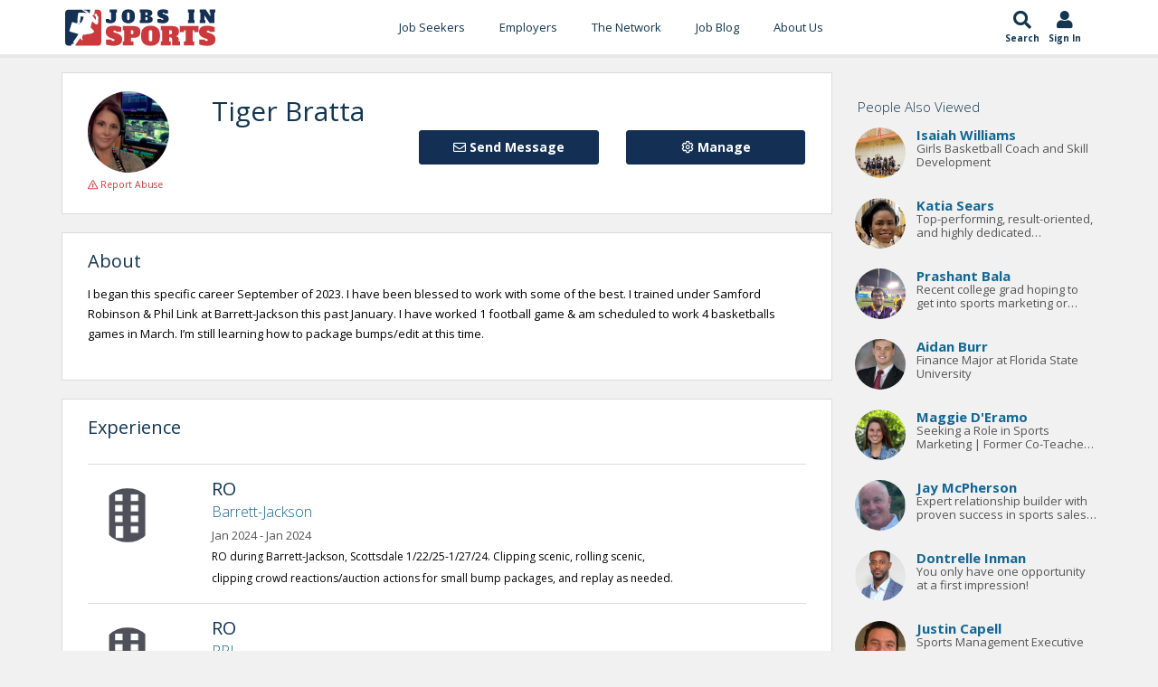

--- FILE ---
content_type: text/html;charset=UTF-8
request_url: https://www.jobsinsports.com/content/members/profile/view.cfm?ID=807081
body_size: 9062
content:
<!DOCTYPE html>
<html lang="en">
<head>
<meta charset="utf-8" />
<title>Tiger Bratta - RO</title>
<meta name="description" content="I began this specific career September of 2023. I have been blessed to work with some of the best. I trained under Samford Robinson & Phil Link at Barrett-"/>
<link rel="canonical" href="https://www.jobsinsports.com/content/members/profile/view.cfm?ID=807081" />
<meta name="keywords" content="">
<link href="//plus.google.com/116170621369082720700" rel="dns-prefetch" rel="publisher"/>
<meta name="twitter:card" content="summary" />
<meta name="twitter:site" content="@JobsInSports" />
<meta name="twitter:title" content="Tiger Bratta - RO" />
<meta name="twitter:description" content="I began this specific career September of 2023. I have been blessed to work with some of the best. I trained under Samford Robinson & Phil Link at Barrett-" />
<meta name="twitter:image" content="https://www.jobsinsports.com/Content/u/807081/profile/p.png" />
<meta property="og:title" content="Tiger Bratta - RO">
<meta property="og:site_name" content="JobsInSports.com">
<meta property="og:url" content="https://www.jobsinsports.com/content/members/profile/view.cfm?ID=807081">
<meta property="og:description" content="I began this specific career September of 2023. I have been blessed to work with some of the best. I trained under Samford Robinson & Phil Link at Barrett-">
<meta property="og:type" content="website">
<meta property="og:image" content="https://www.jobsinsports.com/Content/u/807081/profile/p.png" />
<!-- Google Tag Manager -->
<script defer>(function(w,d,s,l,i){w[l]=w[l]||[];w[l].push({'gtm.start':
new Date().getTime(),event:'gtm.js'});var f=d.getElementsByTagName(s)[0],
j=d.createElement(s),dl=l!='dataLayer'?'&l='+l:'';j.async=true;j.src=
'https://www.googletagmanager.com/gtm.js?id='+i+dl;f.parentNode.insertBefore(j,f);
})(window,document,'script','dataLayer','GTM-TC6DHR9');</script>
<!-- End Google Tag Manager -->
<!-- Google Ads -->
<script async src="https://pagead2.googlesyndication.com/pagead/js/adsbygoogle.js?client=ca-pub-5695899484398013" crossorigin="anonymous"></script>
<!-- mobile settings -->
<meta name="viewport" content="width=device-width, maximum-scale=1, initial-scale=1, user-scalable=0" />
<!-- Favicon -->
<link rel="apple-touch-icon" sizes="180x180" href="/common/redesign_includes/img/apple-touch-icon.png">
<link rel="icon" type="image/png" href="/common/redesign_includes/img/favicon-32x32.png" sizes="32x32">
<link rel="icon" type="image/png" href="/common/redesign_includes/img/favicon-16x16.png" sizes="16x16">
<link rel="manifest" href="/common/redesign_includes/img/manifest.json">
<link rel="mask-icon" href="/common/redesign_includes/img/safari-pinned-tab.svg" color="#5bbad5">
<meta name="theme-color" content="#ffffff">
<!-- CORE CSS -->
<link href="/common/redesign_includes/plugins/bootstrap/css/bootstrap.min.css" rel="stylesheet" type="text/css" />
<link href="/common/redesign_includes/css/bootstrap-dialog.min.css" rel="stylesheet" type="text/css" />
<link href="/common/redesign_includes/css/animate.css" rel="stylesheet" type="text/css" />
<!-- layout variants -->
<link href="/common/redesign_includes/css/layout-blog.css" rel="stylesheet" type="text/css" />
<!-- Theme CSS -->
<link href="/common/redesign_includes/css/essentials.css" rel="stylesheet" type="text/css" />
<link href="/common/redesign_includes/css/layout.css" rel="stylesheet" type="text/css" />
<link href="/common/redesign_includes/css/header-3.css" rel="stylesheet" type="text/css" />
<link href="/common/redesign_includes/css/footer-default.css" rel="stylesheet" type="text/css" />
<!-- THEME CSS -->
<link href="/common/redesign_includes/css/darkblue.css" rel="stylesheet" type="text/css" id="color_scheme" />
<link href="/common/redesign_includes/css/custom.css" rel="stylesheet" type="text/css" />
<link href="/common/redesign_includes/css/utilities.css" rel="stylesheet" type="text/css" />
<link href="https://fonts.googleapis.com/css?family=Open+Sans:300,400,400i,700" async rel="stylesheet">
<link href="https://fonts.googleapis.com/css?family=Alfa+Slab+One&display=swap" rel="stylesheet">
<link href="/Content/Members/profile/css/profile.css" rel="stylesheet" type="text/css" />
<!-- some components load javascript that uses jQuery. We need this prior to content -->
<script type="text/javascript" src="/common/redesign_includes/plugins/jquery-2.1.3.min.js"></script>
<link href="/pigeonpost/assets/pigeonpost.css" rel="stylesheet" type="text/css" />
<script type="application/ld+json">
{
"@context": "https://schema.org",
"@type": "Person",
"url": "https://www.jobsinsports.com/content/members/profile/view.cfm?id=807081",
"@id" : "https://www.jobsinsports.com/content/members/profile/view.cfm?id=807081",
"name": "Tiger Bratta",
"email": "tigerbratta@outlook.com"
,"description" : "I began this specific career September of 2023. I have been blessed to work with some of the best. I trained under Samford Robinson & Phil Link at Barrett-Jackson this past January. I have worked 1 football game & am scheduled to work 4 basketballs games in March. I’m still learning how to package bumps/edit at this time."
,"jobTitle": "RO"
,"image": {
"@type": "ImageObject",
"@id": "https://www.jobsinsports.com/Content/u/807081/profile/p.png",
"url": "https://www.jobsinsports.com/Content/u/807081/profile/p.png"
}
,"hasOccupation": [
{
"@type": "Role",
"hasOccupation": {
"@type": "Occupation",
"name": "RO",
"estimatedSalary": {
"@type": "MonetaryAmountDistribution",
"name": "base",
"currency": "USD"
},
"occupationLocation": {
"@type": "Country",
"name": "USA"
}
, "description": "RO during Barrett-Jackson, Scottsdale 1/22/25-1/27/24. Clipping scenic, rolling scenic, clipping crowd reactions/auction actions for small bump packages, and replay as needed."
},
"startDate": "2024-01-01",
"endDate": "2024-01-01"
}
,
{
"@type": "Role",
"hasOccupation": {
"@type": "Occupation",
"name": "RO",
"estimatedSalary": {
"@type": "MonetaryAmountDistribution",
"name": "base",
"currency": "USD"
},
"occupationLocation": {
"@type": "Country",
"name": "USA"
}
, "description": "UT football game 11/11/23, ro clipping plays, calling up replays."
},
"startDate": "2023-11-01",
"endDate": "2023-11-01"
}
,
{
"@type": "Role",
"hasOccupation": {
"@type": "Occupation",
"name": "RO",
"estimatedSalary": {
"@type": "MonetaryAmountDistribution",
"name": "base",
"currency": "USD"
},
"occupationLocation": {
"@type": "Country",
"name": "USA"
}
, "description": "RO, clipping scenic, rolling scenic, clipping cars across the block."
},
"startDate": "2023-09-01",
"endDate": "2023-09-01"
}
]
,"alumniOf": [
{
"@type": "OrganizationRole",
"alumniOf": {
"@type": "CollegeOrUniversity",
"name": "EVS",
"@id": "EVS"
},
"startDate": "2023"
}
,
{
"@type": "OrganizationRole",
"alumniOf": {
"@type": "CollegeOrUniversity",
"name": "Middle Tennessee State University (Murfreesboro, TN)",
"@id": "Middle Tennessee State University (Murfreesboro, TN)"
},
"startDate": "1997"
}
]
}
</script>
<!-- /page schema -->
<!-- cookie acceptance -->
<script type="text/javascript">
var _iub = _iub || [];
_iub.csConfiguration = {"enableCcpa":true,"countryDetection":true,"consentOnContinuedBrowsing":false,"ccpaAcknowledgeOnDisplay":true,"whitelabel":false,"lang":"en","siteId":2229635,"cookiePolicyId":70023011, "banner":{ "acceptButtonDisplay":true,"customizeButtonDisplay":true,"acceptButtonColor":"#0073CE","acceptButtonCaptionColor":"white","customizeButtonColor":"#DADADA","customizeButtonCaptionColor":"#4D4D4D","rejectButtonDisplay":false,"rejectButtonColor":"#0073CE","rejectButtonCaptionColor":"white","position":"float-top-center","textColor":"black","backgroundColor":"white" }};
</script>
<script defer type="text/javascript" src="//cdn.iubenda.com/cs/ccpa/stub.js"></script>
<script defer type="text/javascript" src="//cdn.iubenda.com/cs/iubenda_cs.js" charset="UTF-8" async></script>
</head>
<body class="smoothscroll page_content_members_profile_view">
<!-- Google Tag Manager (noscript) -->
<noscript><iframe src="https://www.googletagmanager.com/ns.html?id=GTM-TC6DHR9"
height="0" width="0" style="display:none;visibility:hidden"></iframe></noscript>
<!-- End Google Tag Manager (noscript) -->
<div id="wrapper">
<!-- Top Bar -->
<!-- /Top Bar -->
<header id="topNav">
<div class="container">
<div class="jis-header--top">
<div class="jis-header--logo">
<a href="/">
<img src="/common/redesign_includes/img/jobs-in-sports-logo-no-outline.svg" width="170" height="43" alt="Jobs In Sports Logo">
</a>
</div>
<nav class="jis-header--mainnav nav-main">
<div class="offcanvas-header clearfix">
<button class="btn btn-mobile menu-trigger menu-close"><i class="fa fa-times"></i></button>
<a class="offcanvas-logo" href="/">
<img src="/common/redesign_includes/img/jobs-in-sports-logo-no-outline.svg" width="120" height="43" alt="Jobs In Sports Main Logo">
</a>
</div>
<ul id="topMain" class="nav nav-pills colored"><!-- "colored" class = colored active menu -->
<li class="dropdown ">
<a class="hidden-md hidden-lg hidden-xl dropdown-toggle" href="#">Job Seekers</a>
<a class="hidden-sm hidden-xs" href="/content/members/index_public.cfm">Job Seekers</a>
<ul class="dropdown-menu">
<li class=""><a href="/content/members/index_public.cfm">Search Jobs</a></li>
<li class=""><a href="/content/members/subscribe-options.cfm">Subscribe Options</a></li>
<li class=""><a href="/content/members/faqs.cfm">FAQ's</a></li>
<li class=""><a href="/content/members/testimonials.cfm">Testimonials</a></li>
<li class=""><a href="/content/members/terms-of-agreement.cfm">Terms and Conditions</a></li>
</ul>
</li>
<li class="dropdown hidden-sm hidden-md hidden-lg hidden-xl">
<a class="hidden-md hidden-lg hidden-xl dropdown-toggle" href="#">Jobs by Category</a>
<a class="hidden-sm hidden-xs" href="/content/members/index_public.cfm">Jobs by Category</a>
<ul class="dropdown-menu">
<li class=""><a href="/s-sports-marketing-events-promotions-jobs.html">Sports Marketing/Events/Promotions</a></li>
<li class=""><a href="/s-sports-management-administration-jobs.html">Sports Management Administration</a></li>
<li class=""><a href="/s-sports-media-jobs.html">Sports Media</a></li>
<li class=""><a href="/s-sports-sales-jobs.html">Sports Sales</a></li>
<li class=""><a href="/s-professional-coaching-scouting-jobs.html">Professional Coaching/Scouting</a></li>
<li class=""><a href="/s-health-fitness-rec-jobs.html">Health/Fitness/Rec.</a></li>
<li class=""><a href="/s-sports-internship-jobs.html">Sports Internship</a></li>
<li class=""><a href="/s-sports-technology-jobs.html">Sports Technology</a></li>
<li class=""><a href="/s-sports-services-jobs.html">Sports Services</a></li>
<li class=""><a href="/s-collegiate-sports-administration-jobs.html">Collegiate Sports Administration</a></li>
<li class=""><a href="/s-collegiate-sports-health-and-wellness-jobs.html">Collegiate Sports Health and Wellness</a></li>
<li class=""><a href="/s-college-coaching-jobs.html">College Coaching</a></li>
<li class=""><a href="/s-high-school-sports-administration-jobs.html">High School Sports Administration</a></li>
<li class=""><a href="/s-high-school-sports-health-and-wellness-jobs.html">High School Sports Health and Wellness</a></li>
<li class=""><a href="/s-high-school-coaching-jobs.html">High School Coaching</a></li>
</ul>
</li>
<li class="dropdown ">
<a class="hidden-md hidden-lg hidden-xl dropdown-toggle" href="#">Employers </a>
<a class="hidden-sm hidden-xs" href="/content/employers/subscribe.cfm">Employers </a>
<ul class="dropdown-menu">
<li class="">
<a class="" href="/content/employers/subscribe.cfm">Employer Signup</a>
</li>
<li class=""><a href="/content/employers/employers-faqs.cfm">FAQ's</a></li>
<li class=""><a href="/content/employers/terms-of-agreement.cfm">Terms and Conditions</a></li>
</ul>
</li>
<li class="">
<a href="/content/network/index.cfm?n=1">The Network</a>
<ul class="dropdown-menu">
<li class=""><a href="/content/network/index.cfm?n=1">Search Professionals</a></li>
<li class=""><a href="/content/company/search.cfm?n=1">Search Companies</a></li>
<li class=""><a href="/content/school/search.cfm?n=1">Search Schools</a></li>
</ul>
</li>
<li>
<a href="https://blog.jobsinsports.com/">Job Blog</a>
</li>
<li class="">
<a href="/content/about-us.cfm">About Us</a>
</li>
<li class="hidden-sm hidden-md hidden-lg hidden-xl ">
<a href="/login.cfm">Log In</a>
</li>
</ul>
</nav>
<div class="jis-header--extras nav">
<ul class="list-inline list-unstyled">
<li class="jis-header--extras-icon">
<a href="/content/members/index_public.cfm">
<i class="fa fa-search" aria-hidden="true"></i>
<div class="icon-description">
Search
</div>
</a>
</li>
<li class="jis-header--extras-icon dropdown">
<a href="/login.cfm">
<i class="fa fa-user" aria-hidden="true"></i>
<div class="icon-description" id="navAccount" data-user_id="0" data-user_type="anonymous">
Sign In
</div>
</a>
</li>
<li class="jis-header--extras-icon">
<button class="btn-mobile menu-trigger menu-open" data-toggle="collapse" data-target=".nav-main-collapse">
<i class="fa fa-bars" aria-hidden="true"></i>
<div class="d-block icon-description">
Menu
</div>
</button>
</li>
</ul>
</div>
</div>
</div>
</header>
<div id="mainBodyContainer"><!-- Main Body -->
<div id="form-content-title" style="display: none;">
Join for <strong style="font-weight:600;">FREE</strong>!
</div>
<div id="form-content" class="modal fade in vertical-center" style="display: none;">
<div class="row">
<div class="col-xs-12">
<form action="" method="POST" enctype="multipart/form-data" class="contact text-success" name="contact">
<div class="row item-box-desc">
<div class="col-xs-12">
<!-- REQUEST.isEmployersJob(getJobs.Id) -->
<strong>No Commitment</strong>, add your resume and profile to the JobsInSports.com candidate database and be found by employers who are looking for you!
</div>
</div>
<div class="row item-box-desc">
<div class="form-wrapper">
<div class="col-xs-12 col-sm-6">
<div class="title-form">Email</div>
<input type="email" name="email" class="form-control" placeholder="" required />
</div>
<div class="col-xs-12 col-sm-6">
<div class="title-form">Password</div>
<input type="password" name="password" class="form-control" placeholder="" required />
</div>
<div class="col-xs-12 col-sm-6">
<div class="title-form">First Name</div>
<input type="text" name="firstname" class="form-control" placeholder="" required />
</div>
<div class="col-xs-12 col-sm-6">
<div class="title-form">Last Name</div>
<input type="text" name="lastname" class="form-control padding" placeholder="" required />
</div>
</div>
<div class="divider slim-margins top"></div>
<div class="col-xs-12 col-sm-12" style="margin: 20px 0px 20px 0px;">
How did you hear of JobsInSports.com?
<select class="form-control font-min" id="hearOf" name="hearOf" required>
<option value=""></option>
<option value="search engine">Search Engine</option>
<option value="Magazine">Magazine</option>
<option value="Friend">Friend</option>
<option value="School">School</option>
<option value="Podcast">Podcast</option>
<option value="none">None of the Above</option>
</select>
</div>
<div class="divider slim-margins top"></div>
<div class="col-xs-12 item-box-desc">
<div class="colmarg">
<input type="checkbox" name="emailSignUp" checked="checked" value="1">
<small>Free job listings from your chosen criteria and sports employment advice sent directly to your inbox every week!</small>
</div>
</div>
<div class="divider slim-margins"></div>
<div class="col-xs-12 item-box-desc">
<div class="colmarg text-center">
<small>Already a member? <a href="javascript:void(0)" onclick="promptMemberLogin(false, false)">Click Here to login</a></small>
</div>
</div>
<div class="divider slim-margins"></div>
</div>
</form>
</div>
</div>
</div>




				
		
		
		
		
		
		
		
		
		
				
		
		
		
		
		
		
		
		
		



		
	<script>
		var curFolder = 'Members';
		var curPath = '/content/members/profile/view.cfm?ID=807081';
	</script>

	

	
	<section>
		<div class="container">
			<div class="row">
				
				<div class="col-xs-12 col-sm-9 col-section-clear">	
					
					
					
					<div class="row">
						<div class="col-sm-12">	
							




	


	



		


	<div class="profile-header">
		<div class="row">
			
			<div class="col-xs-12 col-sm-2 profile-picture">	
				<center>
					<div class="img-cont">
						
						
							
								
								
								
                                    
                                    <img src="/Content/u/807081/profile/p.png?t=250417110345" alt="Tiger Bratta's Jobs In Sports Profile Picture" title="Tiger Bratta's Jobs In Sports Profile Picture" />
                                
							
						
								
					</div>
				</center>
			</div>					
			<div class="col-xs-12 col-sm-10">

				<div class="row">
					<div class="col-xs-12">

						<h1 class="topHead slim-margins">
							
							
								Tiger Bratta
							
							
							
						</h1> 

						
						
						<span class="location">
							
						</span>
							
					</div>
				</div>
				
				

				 
				<div class="row">
					
						
						
						
						 
    



    
    




        
        

        
        

        
        

        



        

         
        

        

            

            
            
        
            

            
                 
                


    <div class="col-xs-12 col-md-4 pull-right btn-wrap">
        
        
                <button class="requesting connected btn-primary btn pull-right"
                        data-user_id="0"
                        data-user_type="anonymous"
                        data-target_user="807081"
                        data-target_user_type="member"
                        class="btn btn-primary pull-right">
                    <i class="far fa-cog"></i> Manage 
                </button>
                <ul class="action-dropdown" style="display: none">
                    <li>
                        <a href="javascript:void(0)"
                           class="requesting connected disconnect"
                           data-user_id="0"
                           data-user_type="anonymous"
                           data-target_user="807081"
                           data-target_user_type="member">
                           <i class="far fa-user-minus"></i>
                           Disconnect
                        </a>
                    </li>
                </ul>
            
    </div>

    
        <div class="col-xs-12 col-md-4 pull-right btn-wrap">
            <button class="send-message btn btn-primary"
                    data-from_user="0"
                    data-from_user_type="anonymous"
                    data-to_user="807081"
                    data-to_user_type="member">
                    <i class="far fa-envelope" aria-hidden="true"></i>
                    Send Message
            </button>
        </div>
    

    

					
				</div>
			</div>			
		</div>
		
			<div class="row">
				<div class="col-xs-12">
					

        
        
            
                <a class="report-abuse" 
                    href="javascript:void(0)" 
                    data-reported_user="807081" 
                    data-reported_type="member" 
                    data-offending_material_type="profile"
                    data-has_session="false">
                    <i class="far fa-exclamation-triangle"></i> Report Abuse
                </a>
            
        
				</div>
			</div>	
			
	</div>


						</div>
					</div>
					
					
						<div class="row">
							<div class="col-sm-12">
								




	<div class="profile-header-about">
		<div class="row">

			

				<div class="col-xs-12">
					<h3>About</h3>
					<p>
						I began this specific career September of 2023. I have been blessed to work with some of the best. I trained under Samford Robinson & Phil Link at Barrett-Jackson this past January. I have worked 1 football game & am scheduled to work 4 basketballs games in March. 
I’m still learning how to package bumps/edit at this time. 
					</p>
				</div>

			
			
			

		</div>
	</div>

							</div>
						</div>
					
					
					
						<div class="row">
							<div class="col-sm-12">
								




	<div class="profile-header-experiences">
		<div class="row">

			<div class="col-xs-12">
				<h3 style="float: left;">Experience</h3>

				

			</div>

		</div>

		

			

				<hr />

				<div class="row">
					<div class="col-xs-12 experienceItem">

						

						<div class="row exp-desc">
							<div class="col-sm-2 hidden-xs" style="text-align: center;">
								<div class="companyIcon">
									<a href="/Content/Company/index.cfm?company=16375"
									   title="Barrett-Jackson ">
										
											<img src="/common/images/company-icon.png" alt="Barrett-Jackson " />
										
									</a>
								</div>
							</div>

							<div class="col-sm-8">

								<div class="companyDetails">
									<div class="company-title">
										<h4>RO</h4>
									</div>

									<div class="company-name">
										<a href="/Content/Company/index.cfm?company=16375"
									   	   title="Barrett-Jackson ">
											Barrett-Jackson 
										</a>
									</div>

									<div class="company-dates">
										
											Jan 2024 - Jan 2024
										
									</div>

									<div class="company-desc">
										RO during Barrett-Jackson, Scottsdale 1/22/25-1/27/24. Clipping scenic, rolling scenic, clipping crowd reactions/auction actions for small bump packages, and replay as needed. 
									</div>
								</div>

							</div>

						</div>

					</div>
				</div>

			

				<hr />

				<div class="row">
					<div class="col-xs-12 experienceItem">

						

						<div class="row exp-desc">
							<div class="col-sm-2 hidden-xs" style="text-align: center;">
								<div class="companyIcon">
									<a href="/Content/Company/index.cfm?company=16376"
									   title="PPI">
										
											<img src="/common/images/company-icon.png" alt="PPI" />
										
									</a>
								</div>
							</div>

							<div class="col-sm-8">

								<div class="companyDetails">
									<div class="company-title">
										<h4>RO</h4>
									</div>

									<div class="company-name">
										<a href="/Content/Company/index.cfm?company=16376"
									   	   title="PPI">
											PPI
										</a>
									</div>

									<div class="company-dates">
										
											Nov 2023 - Nov 2023
										
									</div>

									<div class="company-desc">
										UT football game 11/11/23, ro clipping plays, calling up replays.
									</div>
								</div>

							</div>

						</div>

					</div>
				</div>

			

				<hr />

				<div class="row">
					<div class="col-xs-12 experienceItem">

						

						<div class="row exp-desc">
							<div class="col-sm-2 hidden-xs" style="text-align: center;">
								<div class="companyIcon">
									<a href="/Content/Company/index.cfm?company=16375"
									   title="Barrett-Jackson ">
										
											<img src="/common/images/company-icon.png" alt="Barrett-Jackson " />
										
									</a>
								</div>
							</div>

							<div class="col-sm-8">

								<div class="companyDetails">
									<div class="company-title">
										<h4>RO</h4>
									</div>

									<div class="company-name">
										<a href="/Content/Company/index.cfm?company=16375"
									   	   title="Barrett-Jackson ">
											Barrett-Jackson 
										</a>
									</div>

									<div class="company-dates">
										
											Sep 2023 - Sep 2023
										
									</div>

									<div class="company-desc">
										RO, clipping scenic, rolling scenic, clipping cars across the block.
									</div>
								</div>

							</div>

						</div>

					</div>
				</div>

			

		
	</div>

							</div>
						</div>
					
						
					
						<div class="row">
							<div class="col-sm-12">
								




	<div class="profile-header-education">
		<div class="row">

			<div class="col-xs-12">
				<h3 style="float: left;">Education</h3>

				

			</div>

		</div>

		

			

				<hr />

				<div class="row">
					<div class="col-xs-12 educationItem">

						

						<div class="row">
							<div class="col-sm-2 hidden-xs" style="text-align: center;">
								<div class="companyIcon">
									<a href="/Content/School/index.cfm?school=3550"
									   title="EVS">
										
											<img src="/common/images/company-icon.png" alt="EVS" />
										
									</a>
								</div>
							</div>

							<div class="col-sm-8">

								<div class="companyDetails">
									<div class="company-title">
										<h4>
											<a href="/Content/School/index.cfm?school=3550"
									   	       title="EVS">
									   			EVS
											</a>
										</h4>
									</div>

									<div class="company-name">
										EVS
										
											- EVS	
										
									</div>

									<div class="company-dates">
										
											Sep 2023 - Sep 2023
										
									</div>

									<div class="company-desc">
										9/11/23-9/13/23, EVS training at EVS headquarters in Fairfield, NJ
									</div>
								</div>

							</div>

						</div>

					</div>
				</div>

			

				<hr />

				<div class="row">
					<div class="col-xs-12 educationItem">

						

						<div class="row">
							<div class="col-sm-2 hidden-xs" style="text-align: center;">
								<div class="companyIcon">
									<a href="/Content/School/index.cfm?school=3551"
									   title="Middle Tennessee State University  (Murfreesboro, TN)">
										
											<img src="/common/images/company-icon.png" alt="Middle Tennessee State University  (Murfreesboro, TN)" />
										
									</a>
								</div>
							</div>

							<div class="col-sm-8">

								<div class="companyDetails">
									<div class="company-title">
										<h4>
											<a href="/Content/School/index.cfm?school=3551"
									   	       title="Middle Tennessee State University  (Murfreesboro, TN)">
									   			Middle Tennessee State University  (Murfreesboro, TN)
											</a>
										</h4>
									</div>

									<div class="company-name">
										Broadcast Management
										
											- Bachelor 	
										
									</div>

									<div class="company-dates">
										
											Aug 1997 - May 2001
										
									</div>

									<div class="company-desc">
										Radio/TV broadcast management major
Speech/theatre minor
History minor
Intern at Oldies 96.3/Mix 92.9 promotions 
									</div>
								</div>

							</div>

						</div>

					</div>
				</div>

			

		
	</div>

							</div>
						</div>
					

							

							
				</div>
				
				<div class="col-xs-12 col-sm-3 sticky-sidebar">	

					
	
	
	
	
	
	
	
	<div class="sidebar hidden-xs view_sidebar">
		
		
		
		
		
		
		
		
		
		
			
		
		
		
		
		
		
		
		
		
			
			<div class="alsoViewedProfiles">
				
				<h6 class="slim-margins">People Also Viewed</h6>
				
				<div class="box-body">

					
						
						<div class="profile-record">	
							
							
								
									
								
							
							
							
							
								
							<div class="row" style="">

								<div class="profile-picture pull-left">	

									<div class="img-cont">

										<a href="/u/CoachZay?from=network_search">
											
												
												
													
													<img src="/Content/u/768675/profile/p.png?t=250417110304" alt="Isaiah Williams's Jobs In Sports Profile Picture" title="Isaiah Williams's Jobs In Sports Profile Picture" />
												
											
										</a>
									</div>

								</div>


								<div class="profile-desc">

									<h6 class="slim-margins">
										<a href="/u/CoachZay?from=network_search">Isaiah Williams</a>
									</h3> 

									
										<div>Girls Basketball Coach and Skill Development </div>
									

								</div>

							</div>
											
						</div>

					
						
						<div class="profile-record">	
							
							
								
									
								
							
							
							
							
								
							<div class="row" style="">

								<div class="profile-picture pull-left">	

									<div class="img-cont">

										<a href="/u/katiasears?from=network_search">
											
												
												
													
													<img src="/Content/u/783286/profile/p.png?t=250417110333" alt="Katia Sears's Jobs In Sports Profile Picture" title="Katia Sears's Jobs In Sports Profile Picture" />
												
											
										</a>
									</div>

								</div>


								<div class="profile-desc">

									<h6 class="slim-margins">
										<a href="/u/katiasears?from=network_search">Katia Sears</a>
									</h3> 

									
										<div>Top-performing, result-oriented, and highly dedicated professional with experience in sports, events, administration, and health & wellness. </div>
									

								</div>

							</div>
											
						</div>

					
						
						<div class="profile-record">	
							
							
								
									
								
							
							
							
							
								
							<div class="row" style="">

								<div class="profile-picture pull-left">	

									<div class="img-cont">

										<a href="/u/prashantbala?from=network_search">
											
												
												
													
													<img src="/Content/u/764949/profile/p.png?t=250417110255" alt="Prashant Bala's Jobs In Sports Profile Picture" title="Prashant Bala's Jobs In Sports Profile Picture" />
												
											
										</a>
									</div>

								</div>


								<div class="profile-desc">

									<h6 class="slim-margins">
										<a href="/u/prashantbala?from=network_search">Prashant Bala</a>
									</h3> 

									
										<div>Recent college grad hoping to get into sports marketing or sports analytics</div>
									

								</div>

							</div>
											
						</div>

					
						
						<div class="profile-record">	
							
							
								
									
								
							
							
							
							
								
							<div class="row" style="">

								<div class="profile-picture pull-left">	

									<div class="img-cont">

										<a href="/u/aidanburr10?from=network_search">
											
												
												
													
													<img src="/Content/u/803094/profile/p.png?t=250417110335" alt="Aidan Burr's Jobs In Sports Profile Picture" title="Aidan Burr's Jobs In Sports Profile Picture" />
												
											
										</a>
									</div>

								</div>


								<div class="profile-desc">

									<h6 class="slim-margins">
										<a href="/u/aidanburr10?from=network_search">Aidan Burr</a>
									</h3> 

									
										<div>Finance Major at Florida State University</div>
									

								</div>

							</div>
											
						</div>

					
						
						<div class="profile-record">	
							
							
								
									
								
							
							
							
							
								
							<div class="row" style="">

								<div class="profile-picture pull-left">	

									<div class="img-cont">

										<a href="/u/wwwmaggiederamocomu?from=network_search">
											
												
												
													
													<img src="/Content/u/777885/profile/p.png?t=250417110323" alt="Maggie D'Eramo's Jobs In Sports Profile Picture" title="Maggie D'Eramo's Jobs In Sports Profile Picture" />
												
											
										</a>
									</div>

								</div>


								<div class="profile-desc">

									<h6 class="slim-margins">
										<a href="/u/wwwmaggiederamocomu?from=network_search">Maggie D'Eramo</a>
									</h3> 

									
										<div>Seeking a Role in Sports Marketing | Former Co-Teacher and Coach at the Greenwich Country Day School</div>
									

								</div>

							</div>
											
						</div>

					
						
						<div class="profile-record">	
							
							
								
									
								
							
							
							
							
								
							<div class="row" style="">

								<div class="profile-picture pull-left">	

									<div class="img-cont">

										<a href="/u/jay-mcpherson?from=network_search">
											
												
												
													
													<img src="/Content/u/817478/profile/p.png?t=250429115121" alt="Jay McPherson's Jobs In Sports Profile Picture" title="Jay McPherson's Jobs In Sports Profile Picture" />
												
											
										</a>
									</div>

								</div>


								<div class="profile-desc">

									<h6 class="slim-margins">
										<a href="/u/jay-mcpherson?from=network_search">Jay McPherson</a>
									</h3> 

									
										<div>Expert relationship builder with proven success in sports sales and marketing.  Experienced wisdom in retail, wholesale and entrepreneurial business. </div>
									

								</div>

							</div>
											
						</div>

					
						
						<div class="profile-record">	
							
							
								
									
								
							
							
							
							
								
							<div class="row" style="">

								<div class="profile-picture pull-left">	

									<div class="img-cont">

										<a href="/u/dontrelleinman?from=network_search">
											
												
												
													
													<img src="/Content/u/763501/profile/p.png?t=250417110251" alt="Dontrelle Inman's Jobs In Sports Profile Picture" title="Dontrelle Inman's Jobs In Sports Profile Picture" />
												
											
										</a>
									</div>

								</div>


								<div class="profile-desc">

									<h6 class="slim-margins">
										<a href="/u/dontrelleinman?from=network_search">Dontrelle Inman</a>
									</h3> 

									
										<div>You only have one opportunity at a first impression!</div>
									

								</div>

							</div>
											
						</div>

					
						
						<div class="profile-record">	
							
							
								
									
								
							
							
							
							
								
							<div class="row" style="">

								<div class="profile-picture pull-left">	

									<div class="img-cont">

										<a href="/u/justincapell?from=network_search">
											
												
												
													
													<img src="/Content/u/756041/profile/p.png?t=250417110231" alt="Justin Capell's Jobs In Sports Profile Picture" title="Justin Capell's Jobs In Sports Profile Picture" />
												
											
										</a>
									</div>

								</div>


								<div class="profile-desc">

									<h6 class="slim-margins">
										<a href="/u/justincapell?from=network_search">Justin Capell</a>
									</h3> 

									
										<div>Sports Management Executive</div>
									

								</div>

							</div>
											
						</div>

					

				</div>
			</div>
		
		
						
	</div>
	
	
	<div class="sidebar hidden-xs">
		
		<div class="divider half-margins"></div>
		
		



	
	<div class="adBar content-members-profile-view">
		

	</div>
	
	

	</div>								
								


						
				</div>		
			</div>
		</div>
	</section>
	


	
	

		
	
	

	
	
	

	
	
	
	
	
	
	
	
	
	
	

	
	

	
	
		
	


		


</div><!-- /Main Body -->
<div class="styleBackgroundColor">
<div class="container">
<!-- CALLOUT -->
<div class="callout styleBackgroundColor readyToGetStarted"><!-- add "styleBackgroundColor" class for colored background and white text OR "dark" for a dark callout -->
<div class="row">
<div class="col-sm-8"><!-- title + shortdesc -->
<h3>Ready to Get Started?</h3>
<p>Get access to the <strong>most up-to-date</strong> live sports jobs now!</p>
</div>
<div class="col-sm-3"><!-- button -->
<a href="javascript:void(0);"
onClick="promptFreeAccount(true);"
class="btn btn-primary btn-md" style="">Sign Up for a Free Account</a>
</div>
</div>
</div>
<br />
<br />
<!-- /CALLOUT -->
</div>
</div>
<!-- FOOTER -->
<footer id="footer">
<div class="copyright">
<div class="container text-center fsize12">
<div class="fsize13 hide_mobile">
<div class="block hidden-sm hidden-xs" style="margin-bottom: 20px;">
<a href="//www.facebook.com/pages/Jobs-In-Sports/113651395316972" rel="nofollow" target="_blank" class="social fa fa-facebook"></a>
<a href="//www.twitter.com/jobsinsports" rel="nofollow" target="_blank" class="social fa fa-twitter"></a>
<a href="//www.linkedin.com/company/jobs-in-sports" rel="nofollow" target="_blank" class="social fa fa-linkedin"></a>
<a href="https://www.instagram.com/jobs_in_sports/" rel="nofollow" target="_blank" class="social fa fa-instagram"></a>
<!--<a href="#" class="social fa fa-pinterest"></a>-->
</div>
</div>
</div>
<div class="container text-center fsize12">
Design and Development by
<a href="https://www.oyova.com" rel="nofollow" target="_blank" title="bootstrap themes &amp; templates" class="copyright">Oyova Software</a> •
All Right Reserved &copy; Jobs In Sports, LLC &nbsp;
<!-- <a href="#" class="fsize11">Privacy Policy</a> &bull; -->
<a href="/content/members/terms-of-agreement.cfm" class="fsize11">Terms of Service</a>
&nbsp;-&nbsp;
<a href="https://www.iubenda.com/privacy-policy/70023011" class="iubenda-nostyle iubenda-noiframe iubenda-embed iubenda-noiframe " rel="nofollow" title="Privacy Policy ">Privacy Policy</a><script defer type="text/javascript">(function (w,d) {var loader = function () {var s = d.createElement("script"), tag = d.getElementsByTagName("script")[0]; s.src="https://cdn.iubenda.com/iubenda.js"; tag.parentNode.insertBefore(s,tag);}; if(w.addEventListener){w.addEventListener("load", loader, false);}else if(w.attachEvent){w.attachEvent("onload", loader);}else{w.onload = loader;}})(window, document);</script>
&nbsp;-&nbsp;
<a href="https://www.iubenda.com/privacy-policy/70023011/cookie-policy" rel="nofollow" class="iubenda-nostyle iubenda-noiframe iubenda-embed iubenda-noiframe " title="Cookie Policy ">Cookie Policy</a><script defer type="text/javascript">(function (w,d) {var loader = function () {var s = d.createElement("script"), tag = d.getElementsByTagName("script")[0]; s.src="https://cdn.iubenda.com/iubenda.js"; tag.parentNode.insertBefore(s,tag);}; if(w.addEventListener){w.addEventListener("load", loader, false);}else if(w.attachEvent){w.attachEvent("onload", loader);}else{w.onload = loader;}})(window, document);</script>
&nbsp;-&nbsp;
<a href="/content/contact-us.cfm">Contact Us</a>
</div>
</div>
</footer>
<!-- /FOOTER -->
<a href="#" id="toTop"></a>
</div><!-- /#wrapper -->
<!-- Javascript Files -->
<script src="https://kit.fontawesome.com/204dfab2dc.js" crossorigin="anonymous" defer></script>
<script src="https://code.jquery.com/ui/1.12.1/jquery-ui.min.js" integrity="sha256-VazP97ZCwtekAsvgPBSUwPFKdrwD3unUfSGVYrahUqU=" crossorigin="anonymous" defer></script>
<link href="/common/redesign_includes/plugins/jquery-themes/smoothness/jquery-ui.css" rel="stylesheet" type="text/css" />
<script type="text/javascript" src="/common/redesign_includes/plugins/bootstrap/js/bootstrap.min.js" defer></script>
<script src="/common/redesign_includes/plugins/bootstrap-dialog.min.js" defer></script>
<script src="https://www.google.com/recaptcha/api.js?render=6Ldgn1waAAAAAPCZHvOVZV8Jnrge_oJAJbIL3jvP" defer></script>
<link href="https://cdnjs.cloudflare.com/ajax/libs/select2/4.0.6-rc.0/css/select2.min.css" rel="stylesheet" />
<script src="https://cdnjs.cloudflare.com/ajax/libs/select2/4.0.6-rc.0/js/select2.min.js" defer></script>
<!-- Custom Scripts -->
<script>
var presentFreeCount = 1;
</script>
<script type="text/javascript" src="/common/redesign_includes/js/scripts.js" defer></script>
<script type="text/javascript" src="/common/redesign_includes/js/oyovaScripts.js" defer></script>
<script type="text/javascript" src="/common/redesign_includes/js/equalizer.js" defer></script>
<script type="text/javascript" src="/common/redesign_includes/js/cookies.min.js" defer></script>
<script src="https://cdnjs.cloudflare.com/ajax/libs/popper.js/1.14.7/umd/popper.min.js" integrity="sha384-UO2eT0CpHqdSJQ6hJty5KVphtPhzWj9WO1clHTMGa3JDZwrnQq4sF86dIHNDz0W1" crossorigin="anonymous" defer></script>
<script src="https://js.pusher.com/7.0/pusher-with-encryption.min.js" defer></script>
<script src="/pigeonpost/assets/pigeonpost.js" defer></script>
<script src="/common/redesign_includes/js/violate.js" defer></script>
<script src="/common/redesign_includes/js/timezone.js" defer></script>
<!-- Google Code for Remarketing Tag -->
<script type="text/javascript">
/* <![CDATA[ */
var google_conversion_id = 1072522878;
var google_custom_params = window.google_tag_params;
var google_remarketing_only = true;
/* ]]> */
</script>
<script type="text/javascript" src="//www.googleadservices.com/pagead/conversion.js"></script>
<noscript><div style="display:inline;"><img height="1" width="1" style="border-style:none;" alt="" src="//googleads.g.doubleclick.net/pagead/viewthroughconversion/1072522878/?value=0&amp;guid=ON&amp;script=0"/></div></noscript>
<!-- Facebook Pixel Code -->
<script>
!function(f,b,e,v,n,t,s){if(f.fbq)return;n=f.fbq=function(){n.callMethod?n.callMethod.apply(n,arguments):n.queue.push(arguments)};if(!f._fbq)f._fbq=n;n.push=n;n.loaded=!0;n.version='2.0';n.queue=[];t=b.createElement(e);t.async=!0;t.src=v;s=b.getElementsByTagName(e)[0];s.parentNode.insertBefore(t,s)}(window,document,'script','https://connect.facebook.net/en_US/fbevents.js');fbq('init', '1783832598538517');fbq('track', 'PageView');
</script>
<noscript>
<img height="1" width="1"src="https://www.facebook.com/tr?id=1783832598538517&ev=PageView&noscript=1"/>
</noscript>
<!-- End Facebook Pixel Code -->
<!-- Hotjar Tracking Code for https://www.jobsinsports.com/ -->
<script>
(function(h,o,t,j,a,r){
h.hj=h.hj||function(){(h.hj.q=h.hj.q||[]).push(arguments)};
h._hjSettings={hjid:908567,hjsv:6};
a=o.getElementsByTagName('head')[0];
r=o.createElement('script');r.async=1;
r.src=t+h._hjSettings.hjid+j+h._hjSettings.hjsv;
a.appendChild(r);
})(window,document,'https://static.hotjar.com/c/hotjar-','.js?sv=');
</script>
<script defer src="https://static.cloudflareinsights.com/beacon.min.js/vcd15cbe7772f49c399c6a5babf22c1241717689176015" integrity="sha512-ZpsOmlRQV6y907TI0dKBHq9Md29nnaEIPlkf84rnaERnq6zvWvPUqr2ft8M1aS28oN72PdrCzSjY4U6VaAw1EQ==" data-cf-beacon='{"version":"2024.11.0","token":"4e0f0b3ebc954f4cae4d0b11d2e71c01","r":1,"server_timing":{"name":{"cfCacheStatus":true,"cfEdge":true,"cfExtPri":true,"cfL4":true,"cfOrigin":true,"cfSpeedBrain":true},"location_startswith":null}}' crossorigin="anonymous"></script>
</body></html>


--- FILE ---
content_type: text/html; charset=utf-8
request_url: https://www.google.com/recaptcha/api2/aframe
body_size: -86
content:
<!DOCTYPE HTML><html><head><meta http-equiv="content-type" content="text/html; charset=UTF-8"></head><body><script nonce="WJedQi_vU6duKzvIB5nidg">/** Anti-fraud and anti-abuse applications only. See google.com/recaptcha */ try{var clients={'sodar':'https://pagead2.googlesyndication.com/pagead/sodar?'};window.addEventListener("message",function(a){try{if(a.source===window.parent){var b=JSON.parse(a.data);var c=clients[b['id']];if(c){var d=document.createElement('img');d.src=c+b['params']+'&rc='+(localStorage.getItem("rc::a")?sessionStorage.getItem("rc::b"):"");window.document.body.appendChild(d);sessionStorage.setItem("rc::e",parseInt(sessionStorage.getItem("rc::e")||0)+1);localStorage.setItem("rc::h",'1769125460939');}}}catch(b){}});window.parent.postMessage("_grecaptcha_ready", "*");}catch(b){}</script></body></html>

--- FILE ---
content_type: text/css
request_url: https://www.jobsinsports.com/common/redesign_includes/css/header-3.css
body_size: 2553
content:
#topBar-2{display:block;position:relative;min-height:30px;z-index:11;margin-top:40px}body.boxed #topBar-2{-webkit-border-bottom-left-radius:0;-webkit-border-bottom-right-radius:0;-moz-border-radius-bottomleft:0;-moz-border-radius-bottomright:0;border-bottom-left-radius:0;border-bottom-right-radius:0}#topBar-2.styleBackgroundColor,#topBar-2.styleBackgroundColor a{color:#fff}.homepagecounters{background:#f5f3f4}#topNav a.logo{height:auto;width:175px;display:block;margin:0 auto 9px;position:absolute;top:50%;left:50%;transform:translateY(-50%) translateX(-50%)}.logo-wrapper{height:98px}.offcanvas-logo{margin:1rem auto;width:175px;display:block;text-align:center}@media screen and (min-width:768px){#topNav{padding-top:0;padding-bottom:0}#topNav a.logo{left:50%;transform:translateY(-35%) translateX(-50%)}}@media screen and (min-width:992px){#topNav a.logo{left:0;transform:translateY(-50%) translateX(0)}#topNav .logo-wrapper{display:inline}}@media screen and (min-width:1325px){#topNav a.logo{width:205px}}@media screen and (max-width:1324px) and (min-width:1283px){#topNav a.logo{width:200px}}@media screen and (max-width:1282px) and (min-width:1222px){#topNav a.logo{width:185px}}@media screen and (max-width:1221px) and (min-width:1129px){#topNav a.logo{width:167px}}@media screen and (max-width:991px) and (min-width:375px){.banner>.hero{margin-top:unset}}#topNav a.logo.onepage{display:inline-block;height:50px;overflow:hidden;margin-top:3px}a.social{width:30px;height:30px;line-height:32px;font-size:20px}#topNav{display:block;left:0;right:0;top:0;background:#fff;position:relative;z-index:12;-webkit-box-shadow:0 4px 0 rgba(0,0,0,.04);-moz-box-shadow:0 4px 0 rgba(0,0,0,.04);-o-box-shadow:0 4px 0 rgba(0,0,0,.04);box-shadow:0 4px 0 rgba(0,0,0,.04)}.nav-main .nav-pills>li.active>a,.nav-main .nav-pills>li.active>a:focus,.nav-main .nav-pills>li.active>a:hover,.nav-main .nav-pills>li>a,.nav-main .nav-pills>li>a:focus,.nav-main .nav-pills>li>a:hover{background-color:transparent}#topNav .nav-pills>li>a:hover{background-color:transparent;color:#146794}#topNav .nav-pills.colored>li.active>a,#topNav .nav-pills.colored>li.active>a:focus,#topNav .nav-pills.colored>li.active>a:hover{color:#146794}#topNav div.navbar-collapse{padding:0 0 0 14em;float:left}.nav-main ul.nav>li.dropdown.mega-menu{position:unset}.nav-main ul.nav>li.dropdown.mega-menu ul.dropdown-menu{top:calc(75px + 1rem);width:100%;z-index:1}.nav-main ul.nav>li{color:#123650;text-align:center;position:relative;margin:0 4px}#topNav .nav-pills.colored>li.active>a.nav-join-cta{color:#e8212b!important;border-color:#e8212b}#topNav .nav-pills.colored>li.active>a.nav-join-cta:hover{border-color:#e8212b}#topNav ul.nav>li a.nav-join-cta,#topNav ul.nav>li a.nav-join-cta:hover{color:#e8212b}#topNav ul.nav>li>a>span,.navbar.nav-main ul.nav>li a{display:block;-webkit-transition:all .2s;-moz-transition:all .2s;-o-transition:all .2s;transition:all .2s}.navbar.nav-main ul.nav>li a{padding:15px;position:relative;text-decoration:none;line-height:14px;color:#000;font-size:14px;font-weight:700}#topNav ul.nav>li>a>span{font-size:12px;color:#868686;font-weight:300}#topNav ul.nav>li:hover a{color:#333}@media screen and (max-width:1128px) and (min-width:991px){#topNav ul.nav>li a{padding:15px 10px}#topNav div.navbar-collapse{padding:0 0 0 13em}}@media screen and (max-width:989px){div#header{margin-bottom:unset}}#topNav ul.dropdown-menu li.divider{margin:-1px 0 0;padding:0;border:0;border-bottom:rgba(0,0,0,.2) 1px solid}#topNav .nav li:hover>ul.dropdown-menu{padding:0;display:block;z-index:100}#topNav ul.dropdown-menu{text-align:left;margin-top:0;box-shadow:none;border:#eee 1px solid;border-top:0;list-style:none;background-color:#fff;box-shadow:rgba(0,0,0,.2) 0 6px 12px;min-width:200px;-webkit-border-radius:0;-moz-border-radius:0;border-radius:0}#topNav ul.dropdown-menu li{position:relative}#topNav ul.dropdown-menu>li a{margin:0;padding:10px 15px;font-weight:400;color:#555;font-size:13px;border-bottom:rgba(0,0,0,.1) 1px solid}#topNav ul.dropdown-menu>li a>i{font-size:1.5rem;width:20px;text-align:right;margin-right:10px;color:#aaa}#topNav ul.dropdown-menu>li a i.fa{margin-right:4px}#topNav ul.dropdown-menu a.dropdown-toggle:after{content:"\f105";font-family:FontAwesome;position:absolute;font-size:15px;right:10px;top:9px;color:#999}#topNav .dropdown-submenu>a:after{display:block;content:" ";float:right;width:0;height:0;border-style:solid;border-width:5px 0 5px 5px;border-color:transparent transparent transparent #eaeaea;margin-top:5px;margin-right:-10px}#topNav .dropdown-submenu li:hover>a:after{color:#fff!important}#topNav ul.dropdown-menu li:last-child>a{border-bottom:0}.dropdown-menu>li:focus>a,.dropdown-menu>li:hover>a{color:#fff!important;background-color:#333}#topNav ul.dropdown-menu>li:hover>ul.dropdown-menu{display:block;position:absolute;left:100%;top:0;padding:0;margin:0;border-top:0!important;border-bottom:0!important;border-right:0!important;border:#eaeaea 1px solid}#topNav form.search{float:right;max-width:180px;margin:12px 0 0;padding:0;position:relative}#topNav button.btn-mobile,#topNav form.search input,#topNav ul.dropdown-menu>li:hover>ul.dropdown-menu{-webkit-border-radius:0;-moz-border-radius:0;border-radius:0}#topNav form.search input{height:auto;width:100%;font-size:13px;position:relative;z-index:0;padding:6px 26px 6px 6px}#topNav form.search button{position:absolute;top:10px;right:10px;color:#ccc;z-index:1}#topNav button.btn-mobile{display:none;background:0 0;color:#146794;padding:0;margin-top:0;margin-bottom:0}#topNav button.btn-mobile i{padding:0;margin:0;font-size:2rem}#barMain{float:right;margin-top:15px;margin-bottom:6px;font-size:12px}#barMain .nav>li>a{padding:5px 10px}#barMain .nav>li>a:focus,#barMain .nav>li>a:hover{background-color:#89a550}#barMain .nav>li.quick-cart{margin-left:10px;margin-right:1.25rem;padding-top:6px;padding-bottom:6px;color:#146794;font-weight:700;font-size:14px}#topBar-1.styleBackgroundColor .nav>li.quick-cart,#topBar-2.styleBackgroundColor .nav>li.quick-cart{background-color:rgba(0,0,0,.1)!important}#topBar-2.styleBackgroundColor .nav>li.quick-cart p,#topBar-2.styleBackgroundColor .nav>li.quick-cart.open>a{color:#000}#barMain .nav>li.quick-cart>.dropdown-menu{border:0;margin:0;background-color:#f0f0f0;min-width:200px}#barMain .nav>li.quick-cart .quick-cart-content{padding:10px 10px 0}#barMain .nav>li.quick-cart p{margin:0;padding:10px 10px 0;font-size:13px}#barMain .nav>li.quick-cart a.quick-cart-item{clear:both;display:block;padding:10px 8px;font-size:13px;line-height:16px;min-height:60px;text-decoration:none;border-bottom:rgba(0,0,0,.1) 1px solid;background:rgba(0,0,0,.05);color:#999!important}#barMain .nav>li.quick-cart a.quick-cart-item a{color:#999!important}#barMain .nav>li.quick-cart a.quick-cart-item:hover{background:rgba(0,0,0,.08)}#barMain .nav>li.quick-cart .cart-footer{margin-top:0}@media only screen and (max-width:1035px){#topNav div.nav-main-collapse,#topNav div.nav-main-collapse.in{width:100%;margin:95px 0 0}#topNav div.nav-main-collapse{float:none;overflow-x:hidden;position:relative}#topNav div.nav-main-collapse.collapse{display:none!important}#topNav div.nav-main-collapse.in{display:block!important}}@media only screen and (max-width:1024px){#topNav .search{display:none}}@media only screen and (max-width:991px){.jis-header--bottom{display:none}.navbar-collapse{max-height:100%;padding:0!important}#topNav .container{margin:0}#topNav button.btn-mobile{display:block;margin-right:0}#topNav button.menu-close,#topNav button.menu-open{font-size:2rem}#topNav button.menu-open{position:inherit;top:50%;transform:translateY(0);left:0;z-index:1}#topNav button.menu-close{margin:0;float:right}#topNav form.search{float:left;margin-top:6px;margin-left:15px}#topNav nav.nav-main{background-color:#fff}#topMain>li>a>span{display:none!important}#topMain li,#topMain>li>a{text-align:left;-webkit-border-radius:0;-moz-border-radius:0;border-radius:0}#topMain li{display:block!important;float:none}#topMain>li>a{border:0}#topMain>li:hover,#topMain>li:hover>a{border-top:0!important}li.dropdown::after{content:"\f107";font-family:FontAwesome;position:absolute;font-size:14px;right:20px;top:12px;color:#000;cursor:pointer}#topMain ul.dropdown-menu{position:static;clear:both;float:none;display:none!important;border-left:0!important;-webkit-box-shadow:none;-moz-box-shadow:none;box-shadow:none}#topNav nav.nav-main li.resp-active>ul.dropdown-menu{display:block!important;margin-left:30px;margin-right:30px;padding:20px 0;border-right:0}#topNav nav.nav-main li.resp-active>ul.dropdown-menu li{border-left:0}#topNav ul.nav>li.active>a:before,#topNav ul.nav>li:hover>a:before{background-color:transparent}#topNav ul.dropdown-menu>li:hover>ul.dropdown-menu{position:static}#topNav ul.nav>li.mega-menu h3{margin-left:8px}#topMain>li>a,#topNav ul.nav>li.mega-menu>ul li>a{border-bottom:rgba(0,0,0,.1) 1px solid}#topNav ul.nav>li.mega-menu div,#topNav ul.nav>li.mega-menu div div{border:0;margin-bottom:30px;display:block;width:100%}#topNav ul.nav>li.mega-menu div div:last-child{margin-bottom:0}}@media only screen and (max-width:768px){.logo-wrapper{height:59px}#topNav a.logo{width:120px;margin-bottom:0}[class*=page_content_listlinks_] h1{font-size:1.9em!important;line-height:1.2}[class*=page_content_listlinks_] h2{font-size:1.75em!important;line-height:1.2}[class*=page_content_listlinks_] h3{font-size:1.65em!important;line-height:1.2}}@media only screen and (max-width:479px){#topNav form.search{margin-left:4px}#topNav button.btn-mobile{margin-right:0}#topBar-2 .call-us{display:block;width:100%;text-align:center;padding:0 0 10px}#topBar-2 a.logo{display:block;text-align:center;margin:6px 0;float:none}.hide_mobile{display:none}}#topBar-1,.jis-header{background-color:#fff;position:relative}#topBar-1{display:block;min-height:30px;z-index:11}#topBar-1.styleBackgroundColor .nav>li.quick-cart p,#topBar-1.styleBackgroundColor .nav>li.quick-cart.open>a{color:#000}@media only screen and (max-width:479px){#topBar-1 a.logo{display:block;text-align:center;margin:6px 0;float:none}}#barMain .nav-second ul.nav .btn-primary:hover{border-color:#146794;background-color:#146794;color:#fff!important}#barMain .nav-second ul.nav li>a{padding:6px 20px;margin-bottom:0;font-size:14px;font-weight:700;line-height:1.42857143;text-align:center;white-space:nowrap;vertical-align:middle;-ms-touch-action:manipulation;touch-action:manipulation;cursor:pointer;-webkit-user-select:none;-moz-user-select:none;-ms-user-select:none;user-select:none;background-image:none;border:1px solid transparent;border-radius:4px}#barMain .nav-second ul.nav li>a.white{background-color:#fff;color:#146794!important}#barMain .nav-second ul.nav li>a.white:hover{background-color:#146794}@media screen and (max-width:320px) and (max-height:568px){.navbar.nav-main ul.nav>li a{padding:0}li.dropdown::after{top:6px}}.jis-header{border-bottom:1px solid #e3e3e3}.jis-header--top{display:flex;justify-content:space-between;flex-wrap:wrap;height:60px;align-items:center}.jis-header--bottom{border-top:1px solid #efefef;flex-flow:row nowrap;justify-content:center;padding:9px 0 0}.jis-header--bottom .form-control{height:30px}.jis-header--bottom .btn{height:30px;padding:0}.jis-header--bottom .jis-header--bottom-title{color:#123650;font-weight:700;margin-right:2rem}.jis-header--bottom .secondary-nav ul li{margin:0 1.5rem}.jis-header--mainnav{width:auto;margin:0 auto}.jis-header--extras,.jis-header--extras>ul{display:flex;align-items:center}#topNav ul.nav>li a,.jis-header--extras-icon a{color:#123650}.jis-header--extras>ul{margin-bottom:0}.jis-header--extras ul li{text-align:center}.jis-header--extras ul li a i{font-size:2rem}.jis-header--extras ul li .icon-description{font-size:10px;font-weight:700;line-height:1.2}#topNav ul.nav>li>a:hover{color:#146794}#topNav .jis-header--extras ul.dropdown-menu{min-width:200px}#topNav .jis-header--extras ul.dropdown-menu li a:hover,#topNav ul.nav .dropdown-menu>li.active>a,#topNav ul.nav .dropdown-menu>li:focus>a,#topNav ul.nav .dropdown-menu>li:hover>a{background-color:#e2e2e2;border-radius:3px;color:#333!important}@media only screen and (max-width:991px){.jis-header--bottom,li.jis-header--extras-icon.dropdown::after{display:none}.jis-header--bottom-nohide{display:block}#topNav ul.dropdown-menu li{position:relative}}

--- FILE ---
content_type: image/svg+xml
request_url: https://www.jobsinsports.com/common/redesign_includes/img/JIS-checker.svg
body_size: 19
content:
<svg id="Layer_1" data-name="Layer 1" xmlns="http://www.w3.org/2000/svg" viewBox="0 0 38.44 37.09"><defs><style>.cls-1{fill:#198830;}</style></defs><title>JIS-checker</title><g id="surface1"><path class="cls-1" d="M43.4,9.1,40,6.75a2.1,2.1,0,0,0-2.9.55L20.15,32.23l-7.77-7.77a2.08,2.08,0,0,0-2.94,0l-3,2.95a2.09,2.09,0,0,0,0,2.95l12,12a4,4,0,0,0,2.66,1.18A3.23,3.23,0,0,0,23.61,42L44,12A2.08,2.08,0,0,0,43.4,9.1Z" transform="translate(-5.87 -6.39)"/></g></svg>